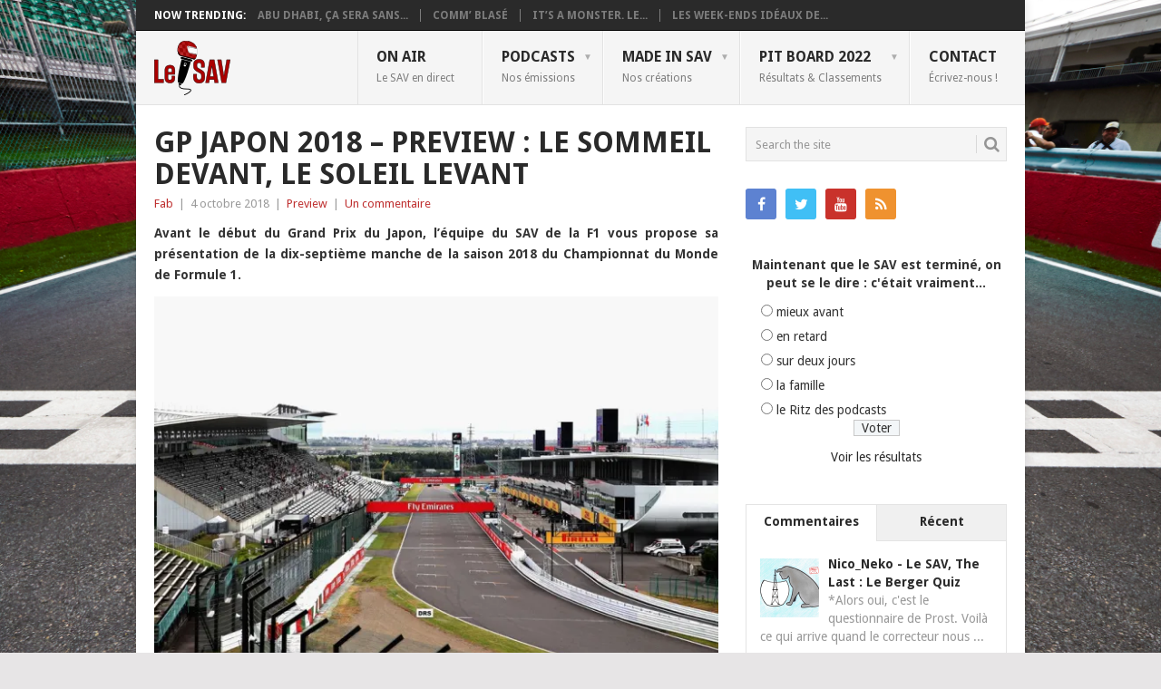

--- FILE ---
content_type: text/html; charset=UTF-8
request_url: https://www.savf1.fr/2018/10/gp-japon-2018-preview-le-sommeil-devant-le-soleil-levant/
body_size: 19886
content:
<!DOCTYPE html>
<html lang="fr-FR">
<head>
<meta charset="UTF-8">
<meta name="viewport" content="width=device-width, initial-scale=1">
<link rel="profile" href="http://gmpg.org/xfn/11">
<link rel="pingback" href="https://www.savf1.fr/xmlrpc.php">
<title>GP Japon 2018 &#8211; Preview : Le sommeil devant, le soleil levant &#8211; Le SAV</title>
<meta name='robots' content='max-image-preview:large' />
<link type="text/css" rel="stylesheet" href="https://www.savf1.fr/wp-content/plugins/easy-table-creator/css/easy_table_creator.css" />
<link type="text/css" rel="stylesheet" href="https://www.savf1.fr/wp-content/plugins/easy-table-creator/css/tablesorter/style.css" />
<link rel='dns-prefetch' href='//fonts.googleapis.com' />
<link rel='dns-prefetch' href='//jetpack.wordpress.com' />
<link rel='dns-prefetch' href='//s0.wp.com' />
<link rel='dns-prefetch' href='//public-api.wordpress.com' />
<link rel='dns-prefetch' href='//0.gravatar.com' />
<link rel='dns-prefetch' href='//1.gravatar.com' />
<link rel='dns-prefetch' href='//2.gravatar.com' />
<link rel='dns-prefetch' href='//v0.wordpress.com' />
<link rel='preconnect' href='//i0.wp.com' />
<link rel='preconnect' href='//c0.wp.com' />
<link rel="alternate" type="application/rss+xml" title="Le SAV &raquo; Flux" href="https://www.savf1.fr/feed/" />
<link rel="alternate" type="application/rss+xml" title="Le SAV &raquo; Flux des commentaires" href="https://www.savf1.fr/comments/feed/" />
<link rel="alternate" type="application/rss+xml" title="Le SAV &raquo; GP Japon 2018 &#8211; Preview : Le sommeil devant, le soleil levant Flux des commentaires" href="https://www.savf1.fr/2018/10/gp-japon-2018-preview-le-sommeil-devant-le-soleil-levant/feed/" />
<link rel="alternate" title="oEmbed (JSON)" type="application/json+oembed" href="https://www.savf1.fr/wp-json/oembed/1.0/embed?url=https%3A%2F%2Fwww.savf1.fr%2F2018%2F10%2Fgp-japon-2018-preview-le-sommeil-devant-le-soleil-levant%2F" />
<link rel="alternate" title="oEmbed (XML)" type="text/xml+oembed" href="https://www.savf1.fr/wp-json/oembed/1.0/embed?url=https%3A%2F%2Fwww.savf1.fr%2F2018%2F10%2Fgp-japon-2018-preview-le-sommeil-devant-le-soleil-levant%2F&#038;format=xml" />
<style id='wp-img-auto-sizes-contain-inline-css' type='text/css'>
img:is([sizes=auto i],[sizes^="auto," i]){contain-intrinsic-size:3000px 1500px}
/*# sourceURL=wp-img-auto-sizes-contain-inline-css */
</style>
<style id='wp-emoji-styles-inline-css' type='text/css'>

	img.wp-smiley, img.emoji {
		display: inline !important;
		border: none !important;
		box-shadow: none !important;
		height: 1em !important;
		width: 1em !important;
		margin: 0 0.07em !important;
		vertical-align: -0.1em !important;
		background: none !important;
		padding: 0 !important;
	}
/*# sourceURL=wp-emoji-styles-inline-css */
</style>
<style id='wp-block-library-inline-css' type='text/css'>
:root{--wp-block-synced-color:#7a00df;--wp-block-synced-color--rgb:122,0,223;--wp-bound-block-color:var(--wp-block-synced-color);--wp-editor-canvas-background:#ddd;--wp-admin-theme-color:#007cba;--wp-admin-theme-color--rgb:0,124,186;--wp-admin-theme-color-darker-10:#006ba1;--wp-admin-theme-color-darker-10--rgb:0,107,160.5;--wp-admin-theme-color-darker-20:#005a87;--wp-admin-theme-color-darker-20--rgb:0,90,135;--wp-admin-border-width-focus:2px}@media (min-resolution:192dpi){:root{--wp-admin-border-width-focus:1.5px}}.wp-element-button{cursor:pointer}:root .has-very-light-gray-background-color{background-color:#eee}:root .has-very-dark-gray-background-color{background-color:#313131}:root .has-very-light-gray-color{color:#eee}:root .has-very-dark-gray-color{color:#313131}:root .has-vivid-green-cyan-to-vivid-cyan-blue-gradient-background{background:linear-gradient(135deg,#00d084,#0693e3)}:root .has-purple-crush-gradient-background{background:linear-gradient(135deg,#34e2e4,#4721fb 50%,#ab1dfe)}:root .has-hazy-dawn-gradient-background{background:linear-gradient(135deg,#faaca8,#dad0ec)}:root .has-subdued-olive-gradient-background{background:linear-gradient(135deg,#fafae1,#67a671)}:root .has-atomic-cream-gradient-background{background:linear-gradient(135deg,#fdd79a,#004a59)}:root .has-nightshade-gradient-background{background:linear-gradient(135deg,#330968,#31cdcf)}:root .has-midnight-gradient-background{background:linear-gradient(135deg,#020381,#2874fc)}:root{--wp--preset--font-size--normal:16px;--wp--preset--font-size--huge:42px}.has-regular-font-size{font-size:1em}.has-larger-font-size{font-size:2.625em}.has-normal-font-size{font-size:var(--wp--preset--font-size--normal)}.has-huge-font-size{font-size:var(--wp--preset--font-size--huge)}.has-text-align-center{text-align:center}.has-text-align-left{text-align:left}.has-text-align-right{text-align:right}.has-fit-text{white-space:nowrap!important}#end-resizable-editor-section{display:none}.aligncenter{clear:both}.items-justified-left{justify-content:flex-start}.items-justified-center{justify-content:center}.items-justified-right{justify-content:flex-end}.items-justified-space-between{justify-content:space-between}.screen-reader-text{border:0;clip-path:inset(50%);height:1px;margin:-1px;overflow:hidden;padding:0;position:absolute;width:1px;word-wrap:normal!important}.screen-reader-text:focus{background-color:#ddd;clip-path:none;color:#444;display:block;font-size:1em;height:auto;left:5px;line-height:normal;padding:15px 23px 14px;text-decoration:none;top:5px;width:auto;z-index:100000}html :where(.has-border-color){border-style:solid}html :where([style*=border-top-color]){border-top-style:solid}html :where([style*=border-right-color]){border-right-style:solid}html :where([style*=border-bottom-color]){border-bottom-style:solid}html :where([style*=border-left-color]){border-left-style:solid}html :where([style*=border-width]){border-style:solid}html :where([style*=border-top-width]){border-top-style:solid}html :where([style*=border-right-width]){border-right-style:solid}html :where([style*=border-bottom-width]){border-bottom-style:solid}html :where([style*=border-left-width]){border-left-style:solid}html :where(img[class*=wp-image-]){height:auto;max-width:100%}:where(figure){margin:0 0 1em}html :where(.is-position-sticky){--wp-admin--admin-bar--position-offset:var(--wp-admin--admin-bar--height,0px)}@media screen and (max-width:600px){html :where(.is-position-sticky){--wp-admin--admin-bar--position-offset:0px}}

/*# sourceURL=wp-block-library-inline-css */
</style><style id='global-styles-inline-css' type='text/css'>
:root{--wp--preset--aspect-ratio--square: 1;--wp--preset--aspect-ratio--4-3: 4/3;--wp--preset--aspect-ratio--3-4: 3/4;--wp--preset--aspect-ratio--3-2: 3/2;--wp--preset--aspect-ratio--2-3: 2/3;--wp--preset--aspect-ratio--16-9: 16/9;--wp--preset--aspect-ratio--9-16: 9/16;--wp--preset--color--black: #000000;--wp--preset--color--cyan-bluish-gray: #abb8c3;--wp--preset--color--white: #ffffff;--wp--preset--color--pale-pink: #f78da7;--wp--preset--color--vivid-red: #cf2e2e;--wp--preset--color--luminous-vivid-orange: #ff6900;--wp--preset--color--luminous-vivid-amber: #fcb900;--wp--preset--color--light-green-cyan: #7bdcb5;--wp--preset--color--vivid-green-cyan: #00d084;--wp--preset--color--pale-cyan-blue: #8ed1fc;--wp--preset--color--vivid-cyan-blue: #0693e3;--wp--preset--color--vivid-purple: #9b51e0;--wp--preset--gradient--vivid-cyan-blue-to-vivid-purple: linear-gradient(135deg,rgb(6,147,227) 0%,rgb(155,81,224) 100%);--wp--preset--gradient--light-green-cyan-to-vivid-green-cyan: linear-gradient(135deg,rgb(122,220,180) 0%,rgb(0,208,130) 100%);--wp--preset--gradient--luminous-vivid-amber-to-luminous-vivid-orange: linear-gradient(135deg,rgb(252,185,0) 0%,rgb(255,105,0) 100%);--wp--preset--gradient--luminous-vivid-orange-to-vivid-red: linear-gradient(135deg,rgb(255,105,0) 0%,rgb(207,46,46) 100%);--wp--preset--gradient--very-light-gray-to-cyan-bluish-gray: linear-gradient(135deg,rgb(238,238,238) 0%,rgb(169,184,195) 100%);--wp--preset--gradient--cool-to-warm-spectrum: linear-gradient(135deg,rgb(74,234,220) 0%,rgb(151,120,209) 20%,rgb(207,42,186) 40%,rgb(238,44,130) 60%,rgb(251,105,98) 80%,rgb(254,248,76) 100%);--wp--preset--gradient--blush-light-purple: linear-gradient(135deg,rgb(255,206,236) 0%,rgb(152,150,240) 100%);--wp--preset--gradient--blush-bordeaux: linear-gradient(135deg,rgb(254,205,165) 0%,rgb(254,45,45) 50%,rgb(107,0,62) 100%);--wp--preset--gradient--luminous-dusk: linear-gradient(135deg,rgb(255,203,112) 0%,rgb(199,81,192) 50%,rgb(65,88,208) 100%);--wp--preset--gradient--pale-ocean: linear-gradient(135deg,rgb(255,245,203) 0%,rgb(182,227,212) 50%,rgb(51,167,181) 100%);--wp--preset--gradient--electric-grass: linear-gradient(135deg,rgb(202,248,128) 0%,rgb(113,206,126) 100%);--wp--preset--gradient--midnight: linear-gradient(135deg,rgb(2,3,129) 0%,rgb(40,116,252) 100%);--wp--preset--font-size--small: 13px;--wp--preset--font-size--medium: 20px;--wp--preset--font-size--large: 36px;--wp--preset--font-size--x-large: 42px;--wp--preset--spacing--20: 0.44rem;--wp--preset--spacing--30: 0.67rem;--wp--preset--spacing--40: 1rem;--wp--preset--spacing--50: 1.5rem;--wp--preset--spacing--60: 2.25rem;--wp--preset--spacing--70: 3.38rem;--wp--preset--spacing--80: 5.06rem;--wp--preset--shadow--natural: 6px 6px 9px rgba(0, 0, 0, 0.2);--wp--preset--shadow--deep: 12px 12px 50px rgba(0, 0, 0, 0.4);--wp--preset--shadow--sharp: 6px 6px 0px rgba(0, 0, 0, 0.2);--wp--preset--shadow--outlined: 6px 6px 0px -3px rgb(255, 255, 255), 6px 6px rgb(0, 0, 0);--wp--preset--shadow--crisp: 6px 6px 0px rgb(0, 0, 0);}:where(.is-layout-flex){gap: 0.5em;}:where(.is-layout-grid){gap: 0.5em;}body .is-layout-flex{display: flex;}.is-layout-flex{flex-wrap: wrap;align-items: center;}.is-layout-flex > :is(*, div){margin: 0;}body .is-layout-grid{display: grid;}.is-layout-grid > :is(*, div){margin: 0;}:where(.wp-block-columns.is-layout-flex){gap: 2em;}:where(.wp-block-columns.is-layout-grid){gap: 2em;}:where(.wp-block-post-template.is-layout-flex){gap: 1.25em;}:where(.wp-block-post-template.is-layout-grid){gap: 1.25em;}.has-black-color{color: var(--wp--preset--color--black) !important;}.has-cyan-bluish-gray-color{color: var(--wp--preset--color--cyan-bluish-gray) !important;}.has-white-color{color: var(--wp--preset--color--white) !important;}.has-pale-pink-color{color: var(--wp--preset--color--pale-pink) !important;}.has-vivid-red-color{color: var(--wp--preset--color--vivid-red) !important;}.has-luminous-vivid-orange-color{color: var(--wp--preset--color--luminous-vivid-orange) !important;}.has-luminous-vivid-amber-color{color: var(--wp--preset--color--luminous-vivid-amber) !important;}.has-light-green-cyan-color{color: var(--wp--preset--color--light-green-cyan) !important;}.has-vivid-green-cyan-color{color: var(--wp--preset--color--vivid-green-cyan) !important;}.has-pale-cyan-blue-color{color: var(--wp--preset--color--pale-cyan-blue) !important;}.has-vivid-cyan-blue-color{color: var(--wp--preset--color--vivid-cyan-blue) !important;}.has-vivid-purple-color{color: var(--wp--preset--color--vivid-purple) !important;}.has-black-background-color{background-color: var(--wp--preset--color--black) !important;}.has-cyan-bluish-gray-background-color{background-color: var(--wp--preset--color--cyan-bluish-gray) !important;}.has-white-background-color{background-color: var(--wp--preset--color--white) !important;}.has-pale-pink-background-color{background-color: var(--wp--preset--color--pale-pink) !important;}.has-vivid-red-background-color{background-color: var(--wp--preset--color--vivid-red) !important;}.has-luminous-vivid-orange-background-color{background-color: var(--wp--preset--color--luminous-vivid-orange) !important;}.has-luminous-vivid-amber-background-color{background-color: var(--wp--preset--color--luminous-vivid-amber) !important;}.has-light-green-cyan-background-color{background-color: var(--wp--preset--color--light-green-cyan) !important;}.has-vivid-green-cyan-background-color{background-color: var(--wp--preset--color--vivid-green-cyan) !important;}.has-pale-cyan-blue-background-color{background-color: var(--wp--preset--color--pale-cyan-blue) !important;}.has-vivid-cyan-blue-background-color{background-color: var(--wp--preset--color--vivid-cyan-blue) !important;}.has-vivid-purple-background-color{background-color: var(--wp--preset--color--vivid-purple) !important;}.has-black-border-color{border-color: var(--wp--preset--color--black) !important;}.has-cyan-bluish-gray-border-color{border-color: var(--wp--preset--color--cyan-bluish-gray) !important;}.has-white-border-color{border-color: var(--wp--preset--color--white) !important;}.has-pale-pink-border-color{border-color: var(--wp--preset--color--pale-pink) !important;}.has-vivid-red-border-color{border-color: var(--wp--preset--color--vivid-red) !important;}.has-luminous-vivid-orange-border-color{border-color: var(--wp--preset--color--luminous-vivid-orange) !important;}.has-luminous-vivid-amber-border-color{border-color: var(--wp--preset--color--luminous-vivid-amber) !important;}.has-light-green-cyan-border-color{border-color: var(--wp--preset--color--light-green-cyan) !important;}.has-vivid-green-cyan-border-color{border-color: var(--wp--preset--color--vivid-green-cyan) !important;}.has-pale-cyan-blue-border-color{border-color: var(--wp--preset--color--pale-cyan-blue) !important;}.has-vivid-cyan-blue-border-color{border-color: var(--wp--preset--color--vivid-cyan-blue) !important;}.has-vivid-purple-border-color{border-color: var(--wp--preset--color--vivid-purple) !important;}.has-vivid-cyan-blue-to-vivid-purple-gradient-background{background: var(--wp--preset--gradient--vivid-cyan-blue-to-vivid-purple) !important;}.has-light-green-cyan-to-vivid-green-cyan-gradient-background{background: var(--wp--preset--gradient--light-green-cyan-to-vivid-green-cyan) !important;}.has-luminous-vivid-amber-to-luminous-vivid-orange-gradient-background{background: var(--wp--preset--gradient--luminous-vivid-amber-to-luminous-vivid-orange) !important;}.has-luminous-vivid-orange-to-vivid-red-gradient-background{background: var(--wp--preset--gradient--luminous-vivid-orange-to-vivid-red) !important;}.has-very-light-gray-to-cyan-bluish-gray-gradient-background{background: var(--wp--preset--gradient--very-light-gray-to-cyan-bluish-gray) !important;}.has-cool-to-warm-spectrum-gradient-background{background: var(--wp--preset--gradient--cool-to-warm-spectrum) !important;}.has-blush-light-purple-gradient-background{background: var(--wp--preset--gradient--blush-light-purple) !important;}.has-blush-bordeaux-gradient-background{background: var(--wp--preset--gradient--blush-bordeaux) !important;}.has-luminous-dusk-gradient-background{background: var(--wp--preset--gradient--luminous-dusk) !important;}.has-pale-ocean-gradient-background{background: var(--wp--preset--gradient--pale-ocean) !important;}.has-electric-grass-gradient-background{background: var(--wp--preset--gradient--electric-grass) !important;}.has-midnight-gradient-background{background: var(--wp--preset--gradient--midnight) !important;}.has-small-font-size{font-size: var(--wp--preset--font-size--small) !important;}.has-medium-font-size{font-size: var(--wp--preset--font-size--medium) !important;}.has-large-font-size{font-size: var(--wp--preset--font-size--large) !important;}.has-x-large-font-size{font-size: var(--wp--preset--font-size--x-large) !important;}
/*# sourceURL=global-styles-inline-css */
</style>

<style id='classic-theme-styles-inline-css' type='text/css'>
/*! This file is auto-generated */
.wp-block-button__link{color:#fff;background-color:#32373c;border-radius:9999px;box-shadow:none;text-decoration:none;padding:calc(.667em + 2px) calc(1.333em + 2px);font-size:1.125em}.wp-block-file__button{background:#32373c;color:#fff;text-decoration:none}
/*# sourceURL=/wp-includes/css/classic-themes.min.css */
</style>
<link rel='stylesheet' id='wp-polls-css' href='https://www.savf1.fr/wp-content/plugins/wp-polls/polls-css.css?ver=2.77.3' type='text/css' media='all' />
<style id='wp-polls-inline-css' type='text/css'>
.wp-polls .pollbar {
	margin: 1px;
	font-size: 4px;
	line-height: 6px;
	height: 6px;
	background: #C00000;
	border: 1px solid #920000;
}

/*# sourceURL=wp-polls-inline-css */
</style>
<link rel='stylesheet' id='point-style-css' href='https://www.savf1.fr/wp-content/themes/point/style.css?ver=0c53f5330cfadefaf296f18e562fceb3' type='text/css' media='all' />
<style id='point-style-inline-css' type='text/css'>

		a:hover, .menu .current-menu-item > a, .menu .current-menu-item, .current-menu-ancestor > a.sf-with-ul, .current-menu-ancestor, footer .textwidget a, .single_post a:not(.wp-block-button__link), #commentform a, .copyrights a:hover, a, footer .widget li a:hover, .menu > li:hover > a, .single_post .post-info a, .post-info a, .readMore a, .reply a, .fn a, .carousel a:hover, .single_post .related-posts a:hover, .sidebar.c-4-12 .textwidget a, footer .textwidget a, .sidebar.c-4-12 a:hover, .title a:hover, .trending-articles li a:hover { color: #bf3030; }
		.review-result, .review-total-only { color: #bf3030!important; }
		.nav-previous a, .nav-next a, .sub-menu, #commentform input#submit, .tagcloud a, #tabber ul.tabs li a.selected, .featured-cat, .mts-subscribe input[type='submit'], .pagination a, .widget .wpt_widget_content #tags-tab-content ul li a, .latestPost-review-wrapper, .pagination .dots, .primary-navigation #wpmm-megamenu .wpmm-posts .wpmm-pagination a, #wpmm-megamenu .review-total-only, body .latestPost-review-wrapper, .review-type-circle.wp-review-show-total { background: #bf3030; color: #fff; } .header-button { background: #bf3030; } #logo a { color: #blank; }
		
		
/*# sourceURL=point-style-inline-css */
</style>
<link rel='stylesheet' id='theme-slug-fonts-css' href='//fonts.googleapis.com/css?family=Droid+Sans%3A400%2C700&#038;subset=latin-ext' type='text/css' media='all' />
<link rel='stylesheet' id='tablepress-default-css' href='https://www.savf1.fr/wp-content/tablepress-combined.min.css?ver=47' type='text/css' media='all' />
<link rel='stylesheet' id='sharedaddy-css' href='https://c0.wp.com/p/jetpack/15.4/modules/sharedaddy/sharing.css' type='text/css' media='all' />
<link rel='stylesheet' id='social-logos-css' href='https://c0.wp.com/p/jetpack/15.4/_inc/social-logos/social-logos.min.css' type='text/css' media='all' />
<script type="text/javascript" src="https://c0.wp.com/c/6.9/wp-includes/js/jquery/jquery.min.js" id="jquery-core-js"></script>
<script type="text/javascript" src="https://c0.wp.com/c/6.9/wp-includes/js/jquery/jquery-migrate.min.js" id="jquery-migrate-js"></script>
<script type="text/javascript" src="https://www.savf1.fr/wp-content/themes/point/js/customscripts.js?ver=0c53f5330cfadefaf296f18e562fceb3" id="point-customscripts-js"></script>
<script type="text/javascript" src="https://www.savf1.fr/wp-content/plugins/easy-table-creator/js/easy_table_creator.js?ver=0.1" id="easy_table_creator_js-js"></script>
<script type="text/javascript" src="https://www.savf1.fr/wp-content/plugins/easy-table-creator/js/jquery.tablesorter.min.js?ver=0.1" id="easy_table_creator_tablesorter_js-js"></script>
<link rel="https://api.w.org/" href="https://www.savf1.fr/wp-json/" /><link rel="alternate" title="JSON" type="application/json" href="https://www.savf1.fr/wp-json/wp/v2/posts/19107" /><link rel="EditURI" type="application/rsd+xml" title="RSD" href="https://www.savf1.fr/xmlrpc.php?rsd" />

<link rel="canonical" href="https://www.savf1.fr/2018/10/gp-japon-2018-preview-le-sommeil-devant-le-soleil-levant/" />
<link rel='shortlink' href='https://www.savf1.fr/?p=19107' />

<link rel="alternate" type="application/rss+xml" title="Flux RSS du podcast" href="https://www.savf1.fr/feed/podcast" />

		<style type="text/css">
							.site-title, .site-description {
					position: absolute;
					clip: rect(1px, 1px, 1px, 1px);
				}
						</style>
		<style type="text/css" id="custom-background-css">
body.custom-background { background-image: url("https://www.savf1.fr/wp-content/uploads/100727000-462820562014.jpg"); background-position: center top; background-size: cover; background-repeat: no-repeat; background-attachment: fixed; }
</style>
	
<!-- Jetpack Open Graph Tags -->
<meta property="og:type" content="article" />
<meta property="og:title" content="GP Japon 2018 &#8211; Preview : Le sommeil devant, le soleil levant" />
<meta property="og:url" content="https://www.savf1.fr/2018/10/gp-japon-2018-preview-le-sommeil-devant-le-soleil-levant/" />
<meta property="og:description" content="Le SAV de la F1 fait la présentation du Grand Prix du Japon 2018 de F1, à Suzuka" />
<meta property="article:published_time" content="2018-10-04T16:48:33+00:00" />
<meta property="article:modified_time" content="2018-10-04T16:48:33+00:00" />
<meta property="og:site_name" content="Le SAV" />
<meta property="og:image" content="https://i0.wp.com/www.savf1.fr/wp-content/uploads/2018/10/2017-Japon-Red-Bull.jpg?fit=1000%2C549&#038;ssl=1" />
<meta property="og:image:width" content="1000" />
<meta property="og:image:height" content="549" />
<meta property="og:image:alt" content="" />
<meta property="og:locale" content="fr_FR" />
<meta name="twitter:site" content="@LeSAVF1" />
<meta name="twitter:text:title" content="GP Japon 2018 &#8211; Preview : Le sommeil devant, le soleil levant" />
<meta name="twitter:image" content="https://i0.wp.com/www.savf1.fr/wp-content/uploads/2018/10/2017-Japon-Red-Bull.jpg?fit=1000%2C549&#038;ssl=1&#038;w=640" />
<meta name="twitter:card" content="summary_large_image" />

<!-- End Jetpack Open Graph Tags -->
		<style type="text/css" id="wp-custom-css">
			/*
Bienvenue dans l&rsquo;éditeur CSS de l&rsquo;extension Design !

CSS (Cascading Style Sheets) est un langage qui fournit des informations à
votre navigateur concernant le style de la page web que vous visitez. Vous
pouvez maintenant supprimer ces commentaires et commencer à ajouter votre
propre code CSS.

Par défaut, cette feuille de style sera chargée après la feuille de
style de votre thème, ce qui veut dire que les nouvelles règles que vous
ajouterez ici pourront remplacer celles créées par le thème.

Vous pouvez donc ajouter ici les changements que vous souhaitez apporter à
votre thème, sans avoir à copier la feuille de style existante de
celui-ci, ou avoir à recréer toutes les règles de style de votre thème.
*/
body {
	color: #333;
}

hr {
	margin: 25px auto;
	border-bottom: 1px solid #333;
}

article .post {
	text-align: justify;
}

article .post h1, h2, h3, h4, h5, h6 {
	text-align: left;
}

article .post em {
	font-weight: 500;
	color: #888;
/* Pour mettre un mot en italique sans couleur, utiliser la balise i et non em */
}

.featured-title {
	margin-bottom: 0;
}

/* Pour éviter d'afficher "Le SAV De La F1" dans la zone d'info sur l'auteur */
.postauthor h5 {
	text-transform: none;
}

/* Textes centrés dans le pied de page */
.copyrights {
	text-align: center;
}

.copyright-text, .footer-navigation {
	margin: 15px 0 0;
	padding: 0;
	width: 100%;
	float: none;
}

.footer-navigation li {
	display: inline;
	float: none !important;
}

.footer-navigation li a {
	padding: 0 10px !important;
}

/* Post tabs */
ul.postTabs, ul.postTabs li {
	font-size: 11px !important;
}

ul.postTabs {
	margin: 0 !important;
}

.postTabs_divs {
	padding: 0 !important;
}

/*FLAGallery*/
div.flashalbum {
	margin-bottom: 20px;
}

object.flashalbum {
	height: 100% !important;
}

/*WP-Polls*/
.wp-polls-paging {
	text-align: center;
	font-weight: 700;
}

.wp-polls-paging .pages, .wp-polls-paging .current {
	border: 0 !important;
	background: #2a2a2a !important;
	padding: 10px 13px !important;
	color: #fff !important;
	line-height: 1;
}

.wp-polls-paging a {
	border: 0 !important;
	background: #c00000 !important;
	padding: 10px 13px !important;
	color: #fff !important;
}

.wp-polls-paging a:hover {
	background: #2a2a2a !important;
}		</style>
		<link rel='stylesheet' id='wpt_widget-css' href='https://www.savf1.fr/wp-content/plugins/wp-tab-widget/css/wp-tab-widget.css?ver=0c53f5330cfadefaf296f18e562fceb3' type='text/css' media='all' />
</head>

<body id="blog" class="wp-singular post-template-default single single-post postid-19107 single-format-standard custom-background wp-custom-logo wp-embed-responsive wp-theme-point ">

<div class="main-container clear">

				<div class="trending-articles">
				<ul>
					<li class="firstlink">Now Trending:</li>
													<li class="trendingPost">
									<a href="https://www.savf1.fr/2021/12/abu-dhabi-ca-sera-sans-moi/" title="Abu Dhabi, ça sera sans moi !" rel="bookmark">Abu Dhabi, ça sera sans...</a>
								</li>
																<li class="trendingPost">
									<a href="https://www.savf1.fr/2021/07/comm-blase/" title="Comm&rsquo; blasé" rel="bookmark">Comm&rsquo; blasé</a>
								</li>
																<li class="trendingPost">
									<a href="https://www.savf1.fr/2017/07/its-a-monster-le-gp-de-grande-bretagne-vu-par-rich-webb/" title="It&rsquo;s a Monster. Le GP de Grande-Bretagne vu par Rich Webb" rel="bookmark">It&rsquo;s a Monster. Le...</a>
								</li>
																<li class="trendingPost">
									<a href="https://www.savf1.fr/2016/03/les-week-ends-ideaux-de-la-famille/" title="Les week-ends idéaux de la famille" rel="bookmark">Les week-ends idéaux de...</a>
								</li>
												</ul>
			</div>
					<header id="masthead" class="site-header" role="banner">
			<div class="site-branding">
															<h2 id="logo" class="image-logo" itemprop="headline">
							<a href="https://www.savf1.fr"><img src="https://www.savf1.fr/wp-content/uploads/2019/03/cropped-Logo_LeSAV19-60px.png" alt="Le SAV"></a>
						</h2><!-- END #logo -->
									
				<a href="#" id="pull" class="toggle-mobile-menu">Menu</a>
				<div class="primary-navigation">
					<nav id="navigation" class="mobile-menu-wrapper" role="navigation">
						<ul id="menu-pages" class="menu clearfix"><li id="menu-item-9874" class="menu-item menu-item-type-post_type menu-item-object-page"><a title="En direct" href="https://www.savf1.fr/live/">On air<br /><span class="sub">Le SAV en direct</span></a></li>
<li id="menu-item-9883" class="menu-item menu-item-type-taxonomy menu-item-object-category menu-item-has-children"><a href="https://www.savf1.fr/category/podcasts/">Podcasts<br /><span class="sub">Nos émissions</span></a>
<ul class="sub-menu">
	<li id="menu-item-12987" class="menu-item menu-item-type-custom menu-item-object-custom"><a target="_blank" href="https://www.savf1.fr/feed/podcast">Flux RSS<br /><span class="sub"></span></a></li>
	<li id="menu-item-23857" class="menu-item menu-item-type-taxonomy menu-item-object-post_tag"><a href="https://www.savf1.fr/tag/2022/">Saison 2022<br /><span class="sub"></span></a></li>
	<li id="menu-item-23859" class="menu-item menu-item-type-taxonomy menu-item-object-category menu-item-has-children"><a href="https://www.savf1.fr/category/podcasts/">Archives<br /><span class="sub"></span></a>
	<ul class="sub-menu">
		<li id="menu-item-23858" class="menu-item menu-item-type-taxonomy menu-item-object-post_tag"><a href="https://www.savf1.fr/tag/2021/">Saison 2021<br /><span class="sub"></span></a></li>
		<li id="menu-item-21859" class="menu-item menu-item-type-taxonomy menu-item-object-post_tag"><a href="https://www.savf1.fr/tag/2020/">Saison 2020<br /><span class="sub"></span></a></li>
		<li id="menu-item-21860" class="menu-item menu-item-type-taxonomy menu-item-object-post_tag"><a href="https://www.savf1.fr/tag/2019/">Saison 2019<br /><span class="sub"></span></a></li>
		<li id="menu-item-19122" class="menu-item menu-item-type-taxonomy menu-item-object-post_tag"><a href="https://www.savf1.fr/tag/2018/">Saison 2018<br /><span class="sub"></span></a></li>
		<li id="menu-item-19123" class="menu-item menu-item-type-taxonomy menu-item-object-post_tag"><a href="https://www.savf1.fr/tag/2017/">Saison 2017<br /><span class="sub"></span></a></li>
		<li id="menu-item-16135" class="menu-item menu-item-type-taxonomy menu-item-object-post_tag"><a href="https://www.savf1.fr/tag/2016/">Saison 2016<br /><span class="sub"></span></a></li>
		<li id="menu-item-9878" class="menu-item menu-item-type-taxonomy menu-item-object-post_tag"><a href="https://www.savf1.fr/tag/2015/">Saison 2015<br /><span class="sub"></span></a></li>
		<li id="menu-item-9877" class="menu-item menu-item-type-taxonomy menu-item-object-post_tag"><a href="https://www.savf1.fr/tag/2014/">Saison 2014<br /><span class="sub"></span></a></li>
		<li id="menu-item-9876" class="menu-item menu-item-type-taxonomy menu-item-object-post_tag"><a href="https://www.savf1.fr/tag/2013/">Saison 2013<br /><span class="sub"></span></a></li>
		<li id="menu-item-9875" class="menu-item menu-item-type-taxonomy menu-item-object-post_tag"><a href="https://www.savf1.fr/tag/2012/">Saison 2012<br /><span class="sub"></span></a></li>
		<li id="menu-item-10105" class="menu-item menu-item-type-taxonomy menu-item-object-post_tag"><a href="https://www.savf1.fr/tag/2011/">Saison 2011<br /><span class="sub"></span></a></li>
		<li id="menu-item-10104" class="menu-item menu-item-type-taxonomy menu-item-object-post_tag"><a href="https://www.savf1.fr/tag/2010/">Saison 2010<br /><span class="sub"></span></a></li>
		<li id="menu-item-10103" class="menu-item menu-item-type-taxonomy menu-item-object-post_tag"><a href="https://www.savf1.fr/tag/2009/">Saison 2009<br /><span class="sub"></span></a></li>
		<li id="menu-item-10102" class="menu-item menu-item-type-taxonomy menu-item-object-post_tag"><a href="https://www.savf1.fr/tag/2008/">Saison 2008<br /><span class="sub"></span></a></li>
	</ul>
</li>
</ul>
</li>
<li id="menu-item-9869" class="menu-item menu-item-type-custom menu-item-object-custom menu-item-has-children"><a>Made in SAV<br /><span class="sub">Nos créations</span></a>
<ul class="sub-menu">
	<li id="menu-item-22713" class="menu-item menu-item-type-custom menu-item-object-custom"><a href="https://discord.gg/SDDpBKaTc6">Notre Discord<br /><span class="sub"></span></a></li>
	<li id="menu-item-22714" class="menu-item menu-item-type-custom menu-item-object-custom"><a href="https://twitch.tv/sscf1">Le Twitch du SSC<br /><span class="sub"></span></a></li>
	<li id="menu-item-9872" class="menu-item menu-item-type-taxonomy menu-item-object-category"><a href="https://www.savf1.fr/category/opinion/">Nos opinions<br /><span class="sub"></span></a></li>
	<li id="menu-item-9870" class="menu-item menu-item-type-taxonomy menu-item-object-category"><a href="https://www.savf1.fr/category/histoire/">L&rsquo;Histoire de la F1<br /><span class="sub"></span></a></li>
	<li id="menu-item-9873" class="menu-item menu-item-type-post_type menu-item-object-page"><a href="https://www.savf1.fr/la-f1-en-musique/">La F1 en musique<br /><span class="sub"></span></a></li>
	<li id="menu-item-14034" class="menu-item menu-item-type-post_type menu-item-object-page"><a href="https://www.savf1.fr/palmares-sav-dor/">Palmarès des SAV d&rsquo;Or<br /><span class="sub"></span></a></li>
	<li id="menu-item-14103" class="menu-item menu-item-type-custom menu-item-object-custom"><a href="https://podwiki.fr/wiki/Le_SAV">Le SAV sur PodWiki<br /><span class="sub"></span></a></li>
</ul>
</li>
<li id="menu-item-2657" class="menu-item menu-item-type-custom menu-item-object-custom menu-item-has-children"><a>Pit Board 2022<br /><span class="sub">Résultats &#038; Classements</span></a>
<ul class="sub-menu">
	<li id="menu-item-24005" class="menu-item menu-item-type-post_type menu-item-object-page"><a href="https://www.savf1.fr/classements-sav-2022/">Classements SAV 2022<br /><span class="sub"></span></a></li>
	<li id="menu-item-6254" class="menu-item menu-item-type-custom menu-item-object-custom"><a target="_blank" href="https://www.fia.com/events/fia-formula-one-world-championship/season-2022/2022-classifications">Classements FIA 2022<br /><span class="sub"></span></a></li>
</ul>
</li>
<li id="menu-item-2303" class="menu-item menu-item-type-post_type menu-item-object-page"><a href="https://www.savf1.fr/contact/">Contact<br /><span class="sub">Écrivez-nous !</span></a></li>
</ul>					</nav><!-- #navigation -->
				</div><!-- .primary-navigation -->
			</div><!-- .site-branding -->
		</header><!-- #masthead -->

		<div id="page" class="single clear">
	<div class="content">
		<!-- Start Article -->
		<article class="article">
							<div id="post-19107" class="post post-19107 type-post status-publish format-standard has-post-thumbnail hentry category-preview tag-gp-du-japon tag-grand-prix-du-japon tag-japon tag-presentation tag-preview tag-suzuka">
					<div class="single_post">
													<header>
																	<h1 class="title single-title">GP Japon 2018 &#8211; Preview : Le sommeil devant, le soleil levant</h1>
																									<div class="post-info"><span class="theauthor"><a href="https://www.savf1.fr/author/fab007/" title="Articles par Fab" rel="author">Fab</a></span> | <span class="thetime">4 octobre 2018</span> | <span class="thecategory"><a href="https://www.savf1.fr/category/preview/" rel="category tag">Preview</a></span> | <span class="thecomment"><a href="https://www.savf1.fr/2018/10/gp-japon-2018-preview-le-sommeil-devant-le-soleil-levant/#comments">Un commentaire</a></span></div>
															</header>
												<!-- Start Content -->
						<div class="post-single-content box mark-links">
							<p><b>Avant le début du Grand Prix du Japon, l’équipe du SAV de la F1 vous propose sa présentation de la dix-septième manche de la saison 2018 du Championnat du Monde de Formule 1.</b></p>
<figure id="attachment_17992" aria-describedby="caption-attachment-17992" style="width: 800px" class="wp-caption aligncenter"><img data-recalc-dims="1" fetchpriority="high" decoding="async" class="size-full wp-image-17992" src="https://i0.wp.com/www.savf1.fr/wp-content/uploads/2018/10/2017-Japon-Red-Bull.jpg?resize=640%2C426&#038;ssl=1" alt="" width="640" height="426"><figcaption id="caption-attachment-17992" class="wp-caption-text"><i>Pas de besoin de légende sous la photo quand il y a une légende sur la photo</i></figcaption></figure>
<p>[tab:Le circuit]</p>
<h3>LE CIRCUIT</h3>
<p>Comme le circuit n&rsquo;a pas changé et qu&rsquo;on est des gros flemmards, vous pouvez retrouver la vidéo de <a href="https://www.youtube.com/watch?v=l8IJlSBiii8">la preview 2017 sur notre chaîne YouTube</a>.</p>
<p><img decoding="async" class="aligncenter" src="https://upload.wikimedia.org/wikipedia/commons/5/52/Suzuka_Circuit_2013_001.svg" alt="Tracé du Circuit de Suzuka"></p>
<p>● <b>La distance.</b> 53 tours du <i>Suzuka Sākitto (鈴鹿サーキット)</i> ou Suzuka Circuit (5,807 km) sont prévus, pour une distance totale de 307,471 km.</p>
<p>● <b>Le DRS.</b> Une seule zone DRS sera mise en place à Suzuka : dans la ligne droite de départ/arrivée, avec un point de détection situé juste avant la dernière chicane.</p>
<p>[tab:Les questions]</p>
<h3>LES QUESTIONS</h3>
<p>En exclusivité, voici pour vous, cher lecteurs et auditeurs, les questions auxquelles le GP du Japon répondra, on en est sûr :<br />
<em>&#8211;&nbsp;La nouvelle livrée Ferrari, c’est juste 4 stickers en plus, on est d’accord&nbsp;?</em><br />
<em>&#8211;&nbsp;Le moteur Honda va-t-il enfin marquer ses premiers points à domicile depuis 2006&nbsp;?</em><br />
<em>&#8211;&nbsp;Est-ce que par A+B la Spec-C va permettre à la Red Bull d’être efficace ce week-end&nbsp;?</em><br />
<em>&#8211;&nbsp;Le statut Facebook de Ricciardo va-t-il encore rester sur «&nbsp;c’est compliqué&nbsp;» cette semaine&nbsp;?</em><br />
<em>&#8211;&nbsp;Racing Point Force India va-t-elle profiter d’Octobre Rose pour remonter au classement constructeur&nbsp;?</em></p>
<p>Et celles auxquelles il ne devrait pas répondre, ou alors par accident :<br />
<em>&#8211;&nbsp;Bottas a-t-il une larmichette à l’œil quand il passe devant une consigne à l’aéroport&nbsp;?</em><br />
<em>&#8211;&nbsp;Est-ce compliqué de jouer à «&nbsp;attention derrière toi&nbsp;!&nbsp;» avec Sirotkin vu qu’il y a rarement quelqu’un derrière lui&nbsp;?</em><br />
<em>&#8211;&nbsp;Saviez-vous que vous pouviez vous payer une équipe Force India avec seulement 1 jour de bénéfices chez Apple&nbsp;?</em><br />
<em>&#8211;&nbsp;Dites Liberty Media, vous pourriez pas juste <a href="https://streamable.com/p53hx">vous inspirer de Future GPX Cyber Formula</a> pour la F1 de 2021&nbsp;?</em><br />
<em>&#8211;&nbsp;Est-ce que l’on mange du pain sans croûte dans la préfecture de Mie&nbsp;?</em></p>
<p style="text-align: right;"><em>Shinji</em></p>
<p>[tab:Les infos indispensables]</p>
<h3>LES INFOS INDISPENSABLES</h3>
<p>● <b>Les décisions des commissaires.</b> Pour retrouver l’ensemble des décisions prises par les commissaires de course à l’occasion du Grand Prix (et d’autres informations utiles, en anglais), <a href="https://www.fia.com/events/fia-formula-one-world-championship/season-2018/eventtiming-information-31" target="_blank" rel="noopener">cliquez ici</a> (rubrique « Stewards Decisions »).</p>
<p>● <b>Le commissaire-pilote.</b> Pour cette course, le quatrième membre du collège des commissaires sera Tom Kristensen.</p>
<p>● <b>Les pneus.</b> Pirelli fournira aux pilotes, pour cette manche, les pneus Supertendres (rouges), Tendres (jaunes) et Mediums (blancs). Comme toujours, en cas de piste humide, les pilotes disposeront des pneus Cinturato pour la Pluie (bleus) et pour des conditions Intermédiaires (verts).</p>
<p><u>Rappel du règlement :</u> chaque pilote dispose de 13 trains de pneus sec par week-ends. Sur ces 13 trains, Pirelli en réserve 2 à la course (qui peuvent être du même composé ou de deux composés différents) et 1 autre, du composé le plus tendre, à la Q3 (pour ceux qui y entrent ; les autres le conservent pour la course). Les 10 autres trains sont sélectionnés librement par les équipes/pilotes. En course, le pilote doit utiliser au moins deux composés différents sur les trois mis à disposition, sachant qu’il doit obligatoirement passer 1 des 2 trains choisis par Pirelli.</p>
<p>Ainsi, à Suzuka :<br />
– 1 train de Supertendres est réservé à la Q3 ;<br />
– 1 train de Tendres et 1 train de Mediums sont réservés à la course.</p>
<p>Voici l&rsquo;allocation pneumatique par pilotes pour le GP du Japon :<img data-recalc-dims="1" decoding="async" src="https://i0.wp.com/pbs.twimg.com/media/Dog0AxeWkAA15C6.jpg?w=640&#038;ssl=1" alt="Choix des pneus Pirelli par pilotes à Suzuka"></p>
<p>● <b>Les troisièmes pilotes.</b> Lando Norris roulera pour McLaren lors des EL1.</p>
<p>● <b>Les horaires du GP.</b><br />
Essais libres 1 : vendredi 5 octobre, à 3h00<br />
Essais libres 2 : vendredi 5 octobre, à 7h00<br />
Essais libres 3 : samedi 6 octobre, à 5h00<br />
Qualifications : samedi 6 octobre, à 8h00<br />
Course : dimanche 7 octobre, à 7h10</p>
<p>[tab:Les rendez-vous du SAV]</p>
<h3>LES RENDEZ-VOUS DU SAV</h3>
<p>● <b>Warm-Up :</b> enregistré samedi 6 octobre, podcast disponible dans la journée.<br />
● <b>Début du vote pour le Quinté± :</b> dimanche 7 octobre, juste après la course.<br />
● <b>SAV de la course :</b> lundi 8 octobre, en direct à 20h30 (podcast publié le lendemain).</p>
<p><i>Bien sûr, nous vous invitons à surveiller nos comptes sur les réseaux sociaux ainsi que le module « PROCHAIN DIRECT » sur la partie droite du site pour être informés du moindre changement de programme.</i></p>
<p>[tab:END]</p>

<script type="text/javascript">
jQuery(document).ready(function($) {
	$.post('https://www.savf1.fr/wp-admin/admin-ajax.php', {action: 'wpt_view_count', id: '19107'});
});
</script><div class="sharedaddy sd-sharing-enabled"><div class="robots-nocontent sd-block sd-social sd-social-official sd-sharing"><div class="sd-content"><ul><li class="share-email"><a rel="nofollow noopener noreferrer"
				data-shared="sharing-email-19107"
				class="share-email sd-button"
				href="mailto:?subject=%5BArticle%20partag%C3%A9%5D%20GP%20Japon%202018%20-%20Preview%20%3A%20Le%20sommeil%20devant%2C%20le%20soleil%20levant&#038;body=https%3A%2F%2Fwww.savf1.fr%2F2018%2F10%2Fgp-japon-2018-preview-le-sommeil-devant-le-soleil-levant%2F&#038;share=email"
				target="_blank"
				aria-labelledby="sharing-email-19107"
				data-email-share-error-title="Votre messagerie est-elle configurée ?" data-email-share-error-text="Si vous rencontrez des problèmes de partage par e-mail, votre messagerie n’est peut-être pas configurée pour votre navigateur. Vous devrez peut-être créer vous-même une nouvelle messagerie." data-email-share-nonce="ba0ba78f6a" data-email-share-track-url="https://www.savf1.fr/2018/10/gp-japon-2018-preview-le-sommeil-devant-le-soleil-levant/?share=email">
				<span id="sharing-email-19107" hidden>Cliquer pour envoyer un lien par e-mail à un ami(ouvre dans une nouvelle fenêtre)</span>
				<span>E-mail</span>
			</a></li><li class="share-twitter"><a href="https://twitter.com/share" class="twitter-share-button" data-url="https://www.savf1.fr/2018/10/gp-japon-2018-preview-le-sommeil-devant-le-soleil-levant/" data-text="GP Japon 2018 - Preview : Le sommeil devant, le soleil levant" data-via="LeSAVF1" >Tweet</a></li><li class="share-facebook"><div class="fb-share-button" data-href="https://www.savf1.fr/2018/10/gp-japon-2018-preview-le-sommeil-devant-le-soleil-levant/" data-layout="button_count"></div></li><li class="share-pinterest"><div class="pinterest_button"><a href="https://www.pinterest.com/pin/create/button/?url=https%3A%2F%2Fwww.savf1.fr%2F2018%2F10%2Fgp-japon-2018-preview-le-sommeil-devant-le-soleil-levant%2F&#038;media=https%3A%2F%2Fi0.wp.com%2Fwww.savf1.fr%2Fwp-content%2Fuploads%2F2018%2F10%2F2017-Japon-Red-Bull.jpg%3Ffit%3D1000%252C549%26ssl%3D1&#038;description=GP%20Japon%202018%20-%20Preview%20%3A%20Le%20sommeil%20devant%2C%20le%20soleil%20levant" data-pin-do="buttonPin" data-pin-config="beside"><img data-recalc-dims="1" src="https://i0.wp.com/assets.pinterest.com/images/pidgets/pinit_fg_en_rect_gray_20.png?w=640" /></a></div></li><li class="share-tumblr"><a class="tumblr-share-button" target="_blank" href="https://www.tumblr.com/share" data-title="GP Japon 2018 - Preview : Le sommeil devant, le soleil levant" data-content="https://www.savf1.fr/2018/10/gp-japon-2018-preview-le-sommeil-devant-le-soleil-levant/" title="Partager sur Tumblr">Partager sur Tumblr</a></li><li class="share-end"></li></ul></div></div></div>								<!-- Start Tags -->
								<div class="tags"><span class="tagtext">Tags:</span><a href="https://www.savf1.fr/tag/gp-du-japon/" rel="tag">GP du Japon</a>, <a href="https://www.savf1.fr/tag/grand-prix-du-japon/" rel="tag">Grand Prix du Japon</a>, <a href="https://www.savf1.fr/tag/japon/" rel="tag">Japon</a>, <a href="https://www.savf1.fr/tag/presentation/" rel="tag">Présentation</a>, <a href="https://www.savf1.fr/tag/preview/" rel="tag">Preview</a>, <a href="https://www.savf1.fr/tag/suzuka/" rel="tag">Suzuka</a></div>
								<!-- End Tags -->
														</div>
						<!-- End Content -->
						<div class="related-posts"><h3>Related Posts</h3><div class="postauthor-top"><ul>											<li class=" rpexcerpt1 ">
												<a class="relatedthumb" href="https://www.savf1.fr/2016/07/gp-allemagne-2016-preview-o-que-nein/" rel="bookmark" title="GP Allemagne 2016 &#8211; Preview : Ô que nein !">
													<span class="rthumb">
														<img width="60" height="40" src="https://i0.wp.com/www.savf1.fr/wp-content/uploads/2015/03/2014-Allemagne-Red-Bull-tribunes-vides.jpg?resize=60%2C40&amp;ssl=1" class="attachment-widgetthumb size-widgetthumb wp-post-image" alt="" title="" decoding="async" srcset="https://i0.wp.com/www.savf1.fr/wp-content/uploads/2015/03/2014-Allemagne-Red-Bull-tribunes-vides.jpg?w=900&amp;ssl=1 900w, https://i0.wp.com/www.savf1.fr/wp-content/uploads/2015/03/2014-Allemagne-Red-Bull-tribunes-vides.jpg?resize=135%2C90&amp;ssl=1 135w, https://i0.wp.com/www.savf1.fr/wp-content/uploads/2015/03/2014-Allemagne-Red-Bull-tribunes-vides.jpg?resize=450%2C300&amp;ssl=1 450w, https://i0.wp.com/www.savf1.fr/wp-content/uploads/2015/03/2014-Allemagne-Red-Bull-tribunes-vides.jpg?resize=340%2C227&amp;ssl=1 340w, https://i0.wp.com/www.savf1.fr/wp-content/uploads/2015/03/2014-Allemagne-Red-Bull-tribunes-vides.jpg?resize=156%2C104&amp;ssl=1 156w, https://i0.wp.com/www.savf1.fr/wp-content/uploads/2015/03/2014-Allemagne-Red-Bull-tribunes-vides.jpg?resize=60%2C40&amp;ssl=1 60w" sizes="(max-width: 60px) 100vw, 60px" />													</span>
													<span>
														GP Allemagne 2016 &#8211; Preview : Ô que nein !													</span>
												</a>
												<div class="meta">
													<a href="https://www.savf1.fr/2016/07/gp-allemagne-2016-preview-o-que-nein/#comments" rel="nofollow">6 commentaires</a> | <span class="thetime">Juil 28, 2016</span>
												</div> <!--end .entry-meta-->
											</li>
																						<li class=" rpexcerpt2 last">
												<a class="relatedthumb" href="https://www.savf1.fr/2018/05/gp-espagne-2018-preview-sponsorise-f1-tv-pro/" rel="bookmark" title="GP Espagne 2018 &#8211; Preview : CET ARTICLE N&rsquo;EST PAS SPONSORISÉ PAR F1&#x2122; TV PRO">
													<span class="rthumb">
														<img width="60" height="40" src="https://i0.wp.com/www.savf1.fr/wp-content/uploads/2018/05/2018-Barcelone-Red-Bull-circuit.jpg?resize=60%2C40&amp;ssl=1" class="attachment-widgetthumb size-widgetthumb wp-post-image" alt="" title="" decoding="async" srcset="https://i0.wp.com/www.savf1.fr/wp-content/uploads/2018/05/2018-Barcelone-Red-Bull-circuit.jpg?w=800&amp;ssl=1 800w, https://i0.wp.com/www.savf1.fr/wp-content/uploads/2018/05/2018-Barcelone-Red-Bull-circuit.jpg?resize=135%2C90&amp;ssl=1 135w, https://i0.wp.com/www.savf1.fr/wp-content/uploads/2018/05/2018-Barcelone-Red-Bull-circuit.jpg?resize=450%2C300&amp;ssl=1 450w, https://i0.wp.com/www.savf1.fr/wp-content/uploads/2018/05/2018-Barcelone-Red-Bull-circuit.jpg?resize=768%2C512&amp;ssl=1 768w, https://i0.wp.com/www.savf1.fr/wp-content/uploads/2018/05/2018-Barcelone-Red-Bull-circuit.jpg?resize=340%2C227&amp;ssl=1 340w, https://i0.wp.com/www.savf1.fr/wp-content/uploads/2018/05/2018-Barcelone-Red-Bull-circuit.jpg?resize=156%2C104&amp;ssl=1 156w, https://i0.wp.com/www.savf1.fr/wp-content/uploads/2018/05/2018-Barcelone-Red-Bull-circuit.jpg?resize=60%2C40&amp;ssl=1 60w" sizes="(max-width: 60px) 100vw, 60px" />													</span>
													<span>
														GP Espagne 2018 &#8211; Preview : CET ARTICLE N&rsquo;EST PAS SPONSORISÉ PAR F1&#x2122; TV PRO													</span>
												</a>
												<div class="meta">
													<a href="https://www.savf1.fr/2018/05/gp-espagne-2018-preview-sponsorise-f1-tv-pro/#comments" rel="nofollow">2 commentaires</a> | <span class="thetime">Mai 11, 2018</span>
												</div> <!--end .entry-meta-->
											</li>
																						<li class=" rpexcerpt3 ">
												<a class="relatedthumb" href="https://www.savf1.fr/2022/09/gp-pays-bas-2022-ce-week-end-on-accelere-au-feu-oranje/" rel="bookmark" title="GP Pays-Bas 2022 : Ce week-end, on accélère au feu Oranje">
													<span class="rthumb">
														<img width="60" height="57" src="https://i0.wp.com/www.savf1.fr/wp-content/uploads/2022/09/SI202109050785_news.jpg?resize=60%2C57&amp;ssl=1" class="attachment-widgetthumb size-widgetthumb wp-post-image" alt="" title="" decoding="async" loading="lazy" srcset="https://i0.wp.com/www.savf1.fr/wp-content/uploads/2022/09/SI202109050785_news.jpg?resize=140%2C130&amp;ssl=1 140w, https://i0.wp.com/www.savf1.fr/wp-content/uploads/2022/09/SI202109050785_news.jpg?resize=60%2C57&amp;ssl=1 60w" sizes="auto, (max-width: 60px) 100vw, 60px" />													</span>
													<span>
														GP Pays-Bas 2022 : Ce week-end, on accélère au feu Oranje													</span>
												</a>
												<div class="meta">
													<a href="https://www.savf1.fr/2022/09/gp-pays-bas-2022-ce-week-end-on-accelere-au-feu-oranje/#respond" rel="nofollow">Aucun commentaire</a> | <span class="thetime">Sep 1, 2022</span>
												</div> <!--end .entry-meta-->
											</li>
																						<li class="last rpexcerpt4 last">
												<a class="relatedthumb" href="https://www.savf1.fr/2016/03/gp-australie-2016-preview-hamilton-rosberg-vettel-haryanto-a-qui-le-titre/" rel="bookmark" title="GP Australie 2016 &#8211; Preview : Hamilton, Rosberg, Vettel, Haryanto, à qui le titre ?">
													<span class="rthumb">
														<img width="60" height="40" src="https://i0.wp.com/www.savf1.fr/wp-content/uploads/2016/03/2016-Australie-Ferrari-ciel-Melbourne.jpg?resize=60%2C40&amp;ssl=1" class="attachment-widgetthumb size-widgetthumb wp-post-image" alt="" title="" decoding="async" loading="lazy" srcset="https://i0.wp.com/www.savf1.fr/wp-content/uploads/2016/03/2016-Australie-Ferrari-ciel-Melbourne.jpg?w=800&amp;ssl=1 800w, https://i0.wp.com/www.savf1.fr/wp-content/uploads/2016/03/2016-Australie-Ferrari-ciel-Melbourne.jpg?resize=135%2C90&amp;ssl=1 135w, https://i0.wp.com/www.savf1.fr/wp-content/uploads/2016/03/2016-Australie-Ferrari-ciel-Melbourne.jpg?resize=450%2C300&amp;ssl=1 450w, https://i0.wp.com/www.savf1.fr/wp-content/uploads/2016/03/2016-Australie-Ferrari-ciel-Melbourne.jpg?resize=768%2C512&amp;ssl=1 768w, https://i0.wp.com/www.savf1.fr/wp-content/uploads/2016/03/2016-Australie-Ferrari-ciel-Melbourne.jpg?resize=340%2C227&amp;ssl=1 340w, https://i0.wp.com/www.savf1.fr/wp-content/uploads/2016/03/2016-Australie-Ferrari-ciel-Melbourne.jpg?resize=156%2C104&amp;ssl=1 156w, https://i0.wp.com/www.savf1.fr/wp-content/uploads/2016/03/2016-Australie-Ferrari-ciel-Melbourne.jpg?resize=60%2C40&amp;ssl=1 60w" sizes="auto, (max-width: 60px) 100vw, 60px" />													</span>
													<span>
														GP Australie 2016 &#8211; Preview : Hamilton, Rosberg, Vettel, Haryanto, à qui le titre ?													</span>
												</a>
												<div class="meta">
													<a href="https://www.savf1.fr/2016/03/gp-australie-2016-preview-hamilton-rosberg-vettel-haryanto-a-qui-le-titre/#respond" rel="nofollow">Aucun commentaire</a> | <span class="thetime">Mar 17, 2016</span>
												</div> <!--end .entry-meta-->
											</li>
											</ul></div></div>								<!-- Start Author Box -->
								<div class="postauthor-container">
									<h4>About The Author</h4>
									<div class="postauthor">
										<img alt='' src='https://secure.gravatar.com/avatar/27e92241b942abf427dd62d8e148c594f632399b53728c39a071f2a799ebc2bb?s=100&#038;d=mm&#038;r=g' srcset='https://secure.gravatar.com/avatar/27e92241b942abf427dd62d8e148c594f632399b53728c39a071f2a799ebc2bb?s=200&#038;d=mm&#038;r=g 2x' class='avatar avatar-100 photo' height='100' width='100' loading='lazy' decoding='async'/>										<h5>Fab</h5>
										<p>Très vite passionné par l'humanitaire, Fab obtient le Prix Nobel de la paix en 1995 pour son action au Rwanda et en 2007 après avoir mis fin au conflit de voisinage qui opposait Mme Rombier et M. Bouchu depuis 24 ans. 

La suite de son parcours est sans fautes : HEC, l'ENA, Sciences Po, Polytechnique, Harvard, le cirque Gruss... Il manque de peu le Prix Goncourt pour son oeuvre littéraire "Un train la nuit ça fait du bruit" mais empoche finalement le Prix Fémina et le Prix des lecteurs de Télépoche pour son autobiographie "Ce que j'aime chez les animaux".

En 2012, il intègre l'équipe du SAV de la F1...</p>
									</div>
								</div>
								<!-- End Author Box -->
													</div>
				</div>
				
<!-- You can start editing here. -->
	<div id="comments">
		<div class="total-comments">One Comment</div>
		<ol class="commentlist">
			<div class="navigation">
				<div class="alignleft"></div>
				<div class="alignright"></div>
			</div>
					<li class="comment byuser comment-author-shinji even thread-even depth-1" id="li-comment-15207">
			<div id="comment-15207" style="position:relative;" itemscope itemtype="http://schema.org/UserComments">
				<div class="comment-author vcard">
					<img alt='' src='https://secure.gravatar.com/avatar/3caa9817c54dd4f017088dec58e5dae4d1f75564d9528643fc3833430cf99aa2?s=70&#038;d=mm&#038;r=g' srcset='https://secure.gravatar.com/avatar/3caa9817c54dd4f017088dec58e5dae4d1f75564d9528643fc3833430cf99aa2?s=140&#038;d=mm&#038;r=g 2x' class='avatar avatar-70 photo' height='70' width='70' loading='lazy' decoding='async'/>					<div class="comment-metadata">
					<span class="fn" itemprop="creator" itemscope itemtype="http://schema.org/Person">Shinji</span>					<time>7 octobre 2018</time>
					<span class="comment-meta">
											</span>
					<span class="reply">
						<a rel="nofollow" class="comment-reply-link" href="https://www.savf1.fr/2018/10/gp-japon-2018-preview-le-sommeil-devant-le-soleil-levant/?replytocom=15207#respond" data-commentid="15207" data-postid="19107" data-belowelement="comment-15207" data-respondelement="respond" data-replyto="Répondre à Shinji" aria-label="Répondre à Shinji">Répondre</a>					</span>
					</div>
				</div>
								<div class="commentmetadata" itemprop="commentText">
					<p>Désolé pour ceux qui avaient posté un com dans cet article après le 4 octobre, le souci que l’on a eu nous a obligé a utiliser un back-up, les coms qui ont été publiés avant  sont donc perdus ! </p>
				</div>
			</div>
		</li>
		</li><!-- #comment-## -->
			<div class="navigation bottomnav">
				<div class="alignleft"></div>
				<div class="alignright"></div>
			</div>
		</ol>
	</div>
	<div class="bordersperator2"></div>
	<div id="commentsAdd">
		<div id="respond" class="box m-t-6">
			
		<div id="respond" class="comment-respond">
			<h3 id="reply-title" class="comment-reply-title">Laisser un commentaire<small><a rel="nofollow" id="cancel-comment-reply-link" href="/2018/10/gp-japon-2018-preview-le-sommeil-devant-le-soleil-levant/#respond" style="display:none;">Annuler la réponse.</a></small></h3>			<form id="commentform" class="comment-form">
				<iframe
					title="Formulaire de commentaire"
					src="https://jetpack.wordpress.com/jetpack-comment/?blogid=7816924&#038;postid=19107&#038;comment_registration=0&#038;require_name_email=1&#038;stc_enabled=1&#038;stb_enabled=1&#038;show_avatars=1&#038;avatar_default=mystery&#038;greeting=Laisser+un+commentaire&#038;jetpack_comments_nonce=481785d87d&#038;greeting_reply=R%C3%A9pondre+%C3%A0+%25s&#038;color_scheme=light&#038;lang=fr_FR&#038;jetpack_version=15.4&#038;iframe_unique_id=1&#038;show_cookie_consent=10&#038;has_cookie_consent=0&#038;is_current_user_subscribed=0&#038;token_key=%3Bnormal%3B&#038;sig=36a212ce0613ece4493458c39a6750fa4d3a94f7#parent=https%3A%2F%2Fwww.savf1.fr%2F2018%2F10%2Fgp-japon-2018-preview-le-sommeil-devant-le-soleil-levant%2F"
											name="jetpack_remote_comment"
						style="width:100%; height: 430px; border:0;"
										class="jetpack_remote_comment"
					id="jetpack_remote_comment"
					sandbox="allow-same-origin allow-top-navigation allow-scripts allow-forms allow-popups"
				>
									</iframe>
									<!--[if !IE]><!-->
					<script>
						document.addEventListener('DOMContentLoaded', function () {
							var commentForms = document.getElementsByClassName('jetpack_remote_comment');
							for (var i = 0; i < commentForms.length; i++) {
								commentForms[i].allowTransparency = false;
								commentForms[i].scrolling = 'no';
							}
						});
					</script>
					<!--<![endif]-->
							</form>
		</div>

		
		<input type="hidden" name="comment_parent" id="comment_parent" value="" />

		<p class="akismet_comment_form_privacy_notice">Ce site utilise Akismet pour réduire les indésirables. <a href="https://akismet.com/privacy/" target="_blank" rel="nofollow noopener">En savoir plus sur la façon dont les données de vos commentaires sont traitées</a>.</p>		</div>
	</div>
		</article>
		
	<aside class="sidebar c-4-12">
		<div id="sidebars" class="sidebar">
			<div class="sidebar_list">
				<aside id="search-2" class="widget widget_search"><form method="get" id="searchform" class="search-form" action="https://www.savf1.fr" _lpchecked="1">
	<fieldset>
		<input type="text" name="s" id="s" value="Search the site" onblur="if (this.value == '') {this.value = 'Search the site';}" onfocus="if (this.value == 'Search the site') {this.value = '';}" >
		<button id="search-image" class="sbutton" type="submit" value="">
			<i class="point-icon icon-search"></i>
		</button>
	</fieldset>
</form>
</aside><aside id="social-profile-icons-2" class="widget social-profile-icons"><div class="social-profile-icons"><ul class=""><li class="social-facebook"><a title="Facebook" href="https://www.facebook.com/LeSAVF1" target="_blank"><i class="point-icon icon-facebook"></i></a></li><li class="social-twitter"><a title="Twitter" href="https://www.twitter.com/LeSAVF1" target="_blank"><i class="point-icon icon-twitter"></i></a></li><li class="social-youtube"><a title="YouTube" href="https://www.youtube.com/LeSAV" target="_blank"><i class="point-icon icon-youtube"></i></a></li><li class="social-rss"><a title="RSS" href="https://www.savf1.fr/feed/" target="_blank"><i class="point-icon icon-rss"></i></a></li></ul></div></aside><aside id="polls-widget-2" class="widget widget_polls-widget"><div id="polls-299" class="wp-polls">
	<form id="polls_form_299" class="wp-polls-form" action="/index.php" method="post">
		<p style="display: none;"><input type="hidden" id="poll_299_nonce" name="wp-polls-nonce" value="80d2bb8a11" /></p>
		<p style="display: none;"><input type="hidden" name="poll_id" value="299" /></p>
		<p style="text-align: center;"><b>Maintenant que le SAV est terminé, on peut se le dire : c'était vraiment...</b></p>
<div id="polls-299-ans" class="wp-polls-ans">
<ul class="wp-polls-ul">
		<li><input type="radio" id="poll-answer-1373" name="poll_299" value="1373" /> <label for="poll-answer-1373">mieux avant</label></li>
		<li><input type="radio" id="poll-answer-1372" name="poll_299" value="1372" /> <label for="poll-answer-1372">en retard</label></li>
		<li><input type="radio" id="poll-answer-1371" name="poll_299" value="1371" /> <label for="poll-answer-1371">sur deux jours</label></li>
		<li><input type="radio" id="poll-answer-1370" name="poll_299" value="1370" /> <label for="poll-answer-1370">la famille</label></li>
		<li><input type="radio" id="poll-answer-1369" name="poll_299" value="1369" /> <label for="poll-answer-1369">le Ritz des podcasts</label></li>
		</ul>
<p style="text-align: center;"><input type="button" name="vote" value="  Voter  " class="Buttons" onclick="poll_vote(299);" /></p>
<p style="text-align: center;"><a href="#ViewPollResults" onclick="poll_result(299); return false;" title="Voir les résultats de ce sondage">Voir les résultats</a></p>
</div>
	</form>
</div>
<div id="polls-299-loading" class="wp-polls-loading"><img src="https://www.savf1.fr/wp-content/plugins/wp-polls/images/loading.gif" width="16" height="16" alt="Chargement ..." title="Chargement ..." class="wp-polls-image" />&nbsp;Chargement ...</div>
</aside>			<aside id="wpt_widget-4" class="widget widget_wpt">			<div class="wpt_widget_content" id="wpt_widget-4_content" data-widget-number="4">
				<ul class="wpt-tabs has-2-tabs">
																		<li class="tab_title"><a href="#" id="comments-tab">Commentaires</a></li>
																								<li class="tab_title"><a href="#" id="recent-tab">Récent</a></li>
																																					</ul> <!--end .tabs-->
				<div class="clear"></div>
				<div class="inside">
																<div id="recent-tab-content" class="tab-content">
						</div> <!--end #recent-tab-content-->
																<div id="comments-tab-content" class="tab-content">
							<ul>
							</ul>
						</div> <!--end #comments-tab-content-->
															<div class="clear"></div>
				</div> <!--end .inside -->
				<div class="clear"></div>
			</div><!--end #tabber -->
						<script type="text/javascript">
				jQuery(function($) {
					$('#wpt_widget-4_content').data('args', {"allow_pagination":"1","post_num":"5","title_length":"15","comment_num":"5","show_thumb":"1","thumb_size":"small","show_date":"1","show_excerpt":null,"excerpt_length":"15","show_comment_num":null,"show_avatar":"1","show_love":null});
				});
			</script>
			</aside>						</div>
		</div><!--sidebars-->
	</aside>
		</div><!-- .content -->
</div><!-- #page -->

	<footer>
			</footer><!--footer-->
			<!--start copyrights-->
		<div class="copyrights">
			<div class="row" id="copyright-note">
									<div class="foot-logo">
						<a href="https://www.savf1.fr" rel="nofollow"><img src="https://www.savf1.fr/wp-content/uploads/2019/03/Logo_LeSAV19-60px.png" alt="Le SAV" ></a>
					</div>
									<div class="copyright-left-text"> &copy; 2026 <a href="https://www.savf1.fr" title="Parler sérieusement de #F1 sans se prendre au sérieux !" rel="nofollow">Le SAV</a>.</div>
				<div class="copyright-text">
					.				</div>
				<div class="footer-navigation">
					<ul id="menu-twitter" class="menu"><li id="menu-item-17914" class="menu-item menu-item-type-custom menu-item-object-custom menu-item-17914"><a href="https://twitter.com/Benlop">Benlop</a></li>
<li id="menu-item-14410" class="menu-item menu-item-type-custom menu-item-object-custom menu-item-14410"><a href="https://twitter.com/PierreLepine_50">Bilo</a></li>
<li id="menu-item-5973" class="menu-item menu-item-type-custom menu-item-object-custom menu-item-5973"><a target="_blank" href="https://twitter.com/Buchemaster">Buchor</a></li>
<li id="menu-item-16661" class="menu-item menu-item-type-custom menu-item-object-custom menu-item-16661"><a href="https://twitter.com/Dinoscope">Dino</a></li>
<li id="menu-item-4615" class="menu-item menu-item-type-custom menu-item-object-custom menu-item-4615"><a target="_blank" href="https://twitter.com/Fab1_F1">Fab</a></li>
<li id="menu-item-18907" class="menu-item menu-item-type-custom menu-item-object-custom menu-item-18907"><a href="https://twitter.com/6usgus">Gusgus</a></li>
<li id="menu-item-20953" class="menu-item menu-item-type-custom menu-item-object-custom menu-item-20953"><a href="https://twitter.com/McLovin7844">McLovin</a></li>
<li id="menu-item-13412" class="menu-item menu-item-type-custom menu-item-object-custom menu-item-13412"><a href="https://twitter.com/Stand27_Q">Quentin</a></li>
<li id="menu-item-4614" class="menu-item menu-item-type-custom menu-item-object-custom menu-item-4614"><a target="_blank" href="https://twitter.com/Shinjikuma_">Shinji</a></li>
<li id="menu-item-13322" class="menu-item menu-item-type-custom menu-item-object-custom menu-item-13322"><a target="_blank" href="https://twitter.com/skanibal">Skani</a></li>
<li id="menu-item-7164" class="menu-item menu-item-type-custom menu-item-object-custom menu-item-7164"><a target="_blank" href="https://twitter.com/Spyjer">Spyjer</a></li>
<li id="menu-item-21861" class="menu-item menu-item-type-custom menu-item-object-custom menu-item-21861"><a href="https://twitter.com/Thom_s_">Thom&rsquo;s</a></li>
</ul>				</div>
				<div class="top"><a href="#top" class="toplink"><i class="point-icon icon-up-dir"></i></a></div>
			</div>
		</div>
		<!--end copyrights-->
		<script type="text/javascript">

    jQuery(document).ready(function(){
        jQuery(".easy-table-creator").tablesorter({widgets: ['zebra']});


    })



</script>
<script type="speculationrules">
{"prefetch":[{"source":"document","where":{"and":[{"href_matches":"/*"},{"not":{"href_matches":["/wp-*.php","/wp-admin/*","/wp-content/uploads/*","/wp-content/*","/wp-content/plugins/*","/wp-content/themes/point/*","/*\\?(.+)"]}},{"not":{"selector_matches":"a[rel~=\"nofollow\"]"}},{"not":{"selector_matches":".no-prefetch, .no-prefetch a"}}]},"eagerness":"conservative"}]}
</script>

	<script type="text/javascript">
		window.WPCOM_sharing_counts = {"https://www.savf1.fr/2018/10/gp-japon-2018-preview-le-sommeil-devant-le-soleil-levant/":19107};
	</script>
							<script>!function(d,s,id){var js,fjs=d.getElementsByTagName(s)[0],p=/^http:/.test(d.location)?'http':'https';if(!d.getElementById(id)){js=d.createElement(s);js.id=id;js.src=p+'://platform.twitter.com/widgets.js';fjs.parentNode.insertBefore(js,fjs);}}(document, 'script', 'twitter-wjs');</script>
						<div id="fb-root"></div>
			<script>(function(d, s, id) { var js, fjs = d.getElementsByTagName(s)[0]; if (d.getElementById(id)) return; js = d.createElement(s); js.id = id; js.src = 'https://connect.facebook.net/fr_FR/sdk.js#xfbml=1&amp;appId=249643311490&version=v2.3'; fjs.parentNode.insertBefore(js, fjs); }(document, 'script', 'facebook-jssdk'));</script>
			<script>
			document.body.addEventListener( 'is.post-load', function() {
				if ( 'undefined' !== typeof FB ) {
					FB.XFBML.parse();
				}
			} );
			</script>
								<script type="text/javascript">
				( function () {
					// Pinterest shared resources
					var s = document.createElement( 'script' );
					s.type = 'text/javascript';
					s.async = true;
					s.setAttribute( 'data-pin-hover', true );					s.src = window.location.protocol + '//assets.pinterest.com/js/pinit.js';
					var x = document.getElementsByTagName( 'script' )[ 0 ];
					x.parentNode.insertBefore(s, x);
					// if 'Pin it' button has 'counts' make container wider
					function init() {
						var shares = document.querySelectorAll( 'li.share-pinterest' );
						for ( var i = 0; i < shares.length; i++ ) {
							var share = shares[ i ];
							var countElement = share.querySelector( 'a span' );
							if (countElement) {
								var countComputedStyle = window.getComputedStyle(countElement);
								if ( countComputedStyle.display === 'block' ) {
									var countWidth = parseInt( countComputedStyle.width, 10 );
									share.style.marginRight = countWidth + 11 + 'px';
								}
							}
						}
					}

					if ( document.readyState !== 'complete' ) {
						document.addEventListener( 'load', init );
					} else {
						init();
					}
				} )();
			</script>
					<script id="tumblr-js" type="text/javascript" src="https://assets.tumblr.com/share-button.js"></script>
			<script type="text/javascript" id="wp-polls-js-extra">
/* <![CDATA[ */
var pollsL10n = {"ajax_url":"https://www.savf1.fr/wp-admin/admin-ajax.php","text_wait":"Votre derni\u00e8re requ\u00eate est en cours de traitement. Veuillez patienter\u2026","text_valid":"Veuillez choisir une r\u00e9ponse valide au sondage.","text_multiple":"Nombre maximum de choix autoris\u00e9 :","show_loading":"1","show_fading":"1"};
//# sourceURL=wp-polls-js-extra
/* ]]> */
</script>
<script type="text/javascript" src="https://www.savf1.fr/wp-content/plugins/wp-polls/polls-js.js?ver=2.77.3" id="wp-polls-js"></script>
<script type="text/javascript" src="https://c0.wp.com/c/6.9/wp-includes/js/comment-reply.min.js" id="comment-reply-js" async="async" data-wp-strategy="async" fetchpriority="low"></script>
<script defer type="text/javascript" src="https://www.savf1.fr/wp-content/plugins/akismet/_inc/akismet-frontend.js?ver=1762984371" id="akismet-frontend-js"></script>
<script type="text/javascript" id="wpt_widget-js-extra">
/* <![CDATA[ */
var wpt = {"ajax_url":"https://www.savf1.fr/wp-admin/admin-ajax.php"};
//# sourceURL=wpt_widget-js-extra
/* ]]> */
</script>
<script type="text/javascript" src="https://www.savf1.fr/wp-content/plugins/wp-tab-widget/js/wp-tab-widget.js?ver=0c53f5330cfadefaf296f18e562fceb3" id="wpt_widget-js"></script>
<script type="text/javascript" id="sharing-js-js-extra">
/* <![CDATA[ */
var sharing_js_options = {"lang":"en","counts":"1","is_stats_active":""};
//# sourceURL=sharing-js-js-extra
/* ]]> */
</script>
<script type="text/javascript" src="https://c0.wp.com/p/jetpack/15.4/_inc/build/sharedaddy/sharing.min.js" id="sharing-js-js"></script>
<script type="text/javascript" id="sharing-js-js-after">
/* <![CDATA[ */
var windowOpen;
			( function () {
				function matches( el, sel ) {
					return !! (
						el.matches && el.matches( sel ) ||
						el.msMatchesSelector && el.msMatchesSelector( sel )
					);
				}

				document.body.addEventListener( 'click', function ( event ) {
					if ( ! event.target ) {
						return;
					}

					var el;
					if ( matches( event.target, 'a.share-facebook' ) ) {
						el = event.target;
					} else if ( event.target.parentNode && matches( event.target.parentNode, 'a.share-facebook' ) ) {
						el = event.target.parentNode;
					}

					if ( el ) {
						event.preventDefault();

						// If there's another sharing window open, close it.
						if ( typeof windowOpen !== 'undefined' ) {
							windowOpen.close();
						}
						windowOpen = window.open( el.getAttribute( 'href' ), 'wpcomfacebook', 'menubar=1,resizable=1,width=600,height=400' );
						return false;
					}
				} );
			} )();
//# sourceURL=sharing-js-js-after
/* ]]> */
</script>
<script id="wp-emoji-settings" type="application/json">
{"baseUrl":"https://s.w.org/images/core/emoji/17.0.2/72x72/","ext":".png","svgUrl":"https://s.w.org/images/core/emoji/17.0.2/svg/","svgExt":".svg","source":{"concatemoji":"https://www.savf1.fr/wp-includes/js/wp-emoji-release.min.js?ver=0c53f5330cfadefaf296f18e562fceb3"}}
</script>
<script type="module">
/* <![CDATA[ */
/*! This file is auto-generated */
const a=JSON.parse(document.getElementById("wp-emoji-settings").textContent),o=(window._wpemojiSettings=a,"wpEmojiSettingsSupports"),s=["flag","emoji"];function i(e){try{var t={supportTests:e,timestamp:(new Date).valueOf()};sessionStorage.setItem(o,JSON.stringify(t))}catch(e){}}function c(e,t,n){e.clearRect(0,0,e.canvas.width,e.canvas.height),e.fillText(t,0,0);t=new Uint32Array(e.getImageData(0,0,e.canvas.width,e.canvas.height).data);e.clearRect(0,0,e.canvas.width,e.canvas.height),e.fillText(n,0,0);const a=new Uint32Array(e.getImageData(0,0,e.canvas.width,e.canvas.height).data);return t.every((e,t)=>e===a[t])}function p(e,t){e.clearRect(0,0,e.canvas.width,e.canvas.height),e.fillText(t,0,0);var n=e.getImageData(16,16,1,1);for(let e=0;e<n.data.length;e++)if(0!==n.data[e])return!1;return!0}function u(e,t,n,a){switch(t){case"flag":return n(e,"\ud83c\udff3\ufe0f\u200d\u26a7\ufe0f","\ud83c\udff3\ufe0f\u200b\u26a7\ufe0f")?!1:!n(e,"\ud83c\udde8\ud83c\uddf6","\ud83c\udde8\u200b\ud83c\uddf6")&&!n(e,"\ud83c\udff4\udb40\udc67\udb40\udc62\udb40\udc65\udb40\udc6e\udb40\udc67\udb40\udc7f","\ud83c\udff4\u200b\udb40\udc67\u200b\udb40\udc62\u200b\udb40\udc65\u200b\udb40\udc6e\u200b\udb40\udc67\u200b\udb40\udc7f");case"emoji":return!a(e,"\ud83e\u1fac8")}return!1}function f(e,t,n,a){let r;const o=(r="undefined"!=typeof WorkerGlobalScope&&self instanceof WorkerGlobalScope?new OffscreenCanvas(300,150):document.createElement("canvas")).getContext("2d",{willReadFrequently:!0}),s=(o.textBaseline="top",o.font="600 32px Arial",{});return e.forEach(e=>{s[e]=t(o,e,n,a)}),s}function r(e){var t=document.createElement("script");t.src=e,t.defer=!0,document.head.appendChild(t)}a.supports={everything:!0,everythingExceptFlag:!0},new Promise(t=>{let n=function(){try{var e=JSON.parse(sessionStorage.getItem(o));if("object"==typeof e&&"number"==typeof e.timestamp&&(new Date).valueOf()<e.timestamp+604800&&"object"==typeof e.supportTests)return e.supportTests}catch(e){}return null}();if(!n){if("undefined"!=typeof Worker&&"undefined"!=typeof OffscreenCanvas&&"undefined"!=typeof URL&&URL.createObjectURL&&"undefined"!=typeof Blob)try{var e="postMessage("+f.toString()+"("+[JSON.stringify(s),u.toString(),c.toString(),p.toString()].join(",")+"));",a=new Blob([e],{type:"text/javascript"});const r=new Worker(URL.createObjectURL(a),{name:"wpTestEmojiSupports"});return void(r.onmessage=e=>{i(n=e.data),r.terminate(),t(n)})}catch(e){}i(n=f(s,u,c,p))}t(n)}).then(e=>{for(const n in e)a.supports[n]=e[n],a.supports.everything=a.supports.everything&&a.supports[n],"flag"!==n&&(a.supports.everythingExceptFlag=a.supports.everythingExceptFlag&&a.supports[n]);var t;a.supports.everythingExceptFlag=a.supports.everythingExceptFlag&&!a.supports.flag,a.supports.everything||((t=a.source||{}).concatemoji?r(t.concatemoji):t.wpemoji&&t.twemoji&&(r(t.twemoji),r(t.wpemoji)))});
//# sourceURL=https://www.savf1.fr/wp-includes/js/wp-emoji-loader.min.js
/* ]]> */
</script>
		<script type="text/javascript">
			(function () {
				const iframe = document.getElementById( 'jetpack_remote_comment' );
								const watchReply = function() {
					// Check addComment._Jetpack_moveForm to make sure we don't monkey-patch twice.
					if ( 'undefined' !== typeof addComment && ! addComment._Jetpack_moveForm ) {
						// Cache the Core function.
						addComment._Jetpack_moveForm = addComment.moveForm;
						const commentParent = document.getElementById( 'comment_parent' );
						const cancel = document.getElementById( 'cancel-comment-reply-link' );

						function tellFrameNewParent ( commentParentValue ) {
							const url = new URL( iframe.src );
							if ( commentParentValue ) {
								url.searchParams.set( 'replytocom', commentParentValue )
							} else {
								url.searchParams.delete( 'replytocom' );
							}
							if( iframe.src !== url.href ) {
								iframe.src = url.href;
							}
						};

						cancel.addEventListener( 'click', function () {
							tellFrameNewParent( false );
						} );

						addComment.moveForm = function ( _, parentId ) {
							tellFrameNewParent( parentId );
							return addComment._Jetpack_moveForm.apply( null, arguments );
						};
					}
				}
				document.addEventListener( 'DOMContentLoaded', watchReply );
				// In WP 6.4+, the script is loaded asynchronously, so we need to wait for it to load before we monkey-patch the functions it introduces.
				document.querySelector('#comment-reply-js')?.addEventListener( 'load', watchReply );

								
				const commentIframes = document.getElementsByClassName('jetpack_remote_comment');

				window.addEventListener('message', function(event) {
					if (event.origin !== 'https://jetpack.wordpress.com') {
						return;
					}

					if (!event?.data?.iframeUniqueId && !event?.data?.height) {
						return;
					}

					const eventDataUniqueId = event.data.iframeUniqueId;

					// Change height for the matching comment iframe
					for (let i = 0; i < commentIframes.length; i++) {
						const iframe = commentIframes[i];
						const url = new URL(iframe.src);
						const iframeUniqueIdParam = url.searchParams.get('iframe_unique_id');
						if (iframeUniqueIdParam == event.data.iframeUniqueId) {
							iframe.style.height = event.data.height + 'px';
							return;
						}
					}
				});
			})();
		</script>
		</div><!-- main-container -->

</body>
</html>
